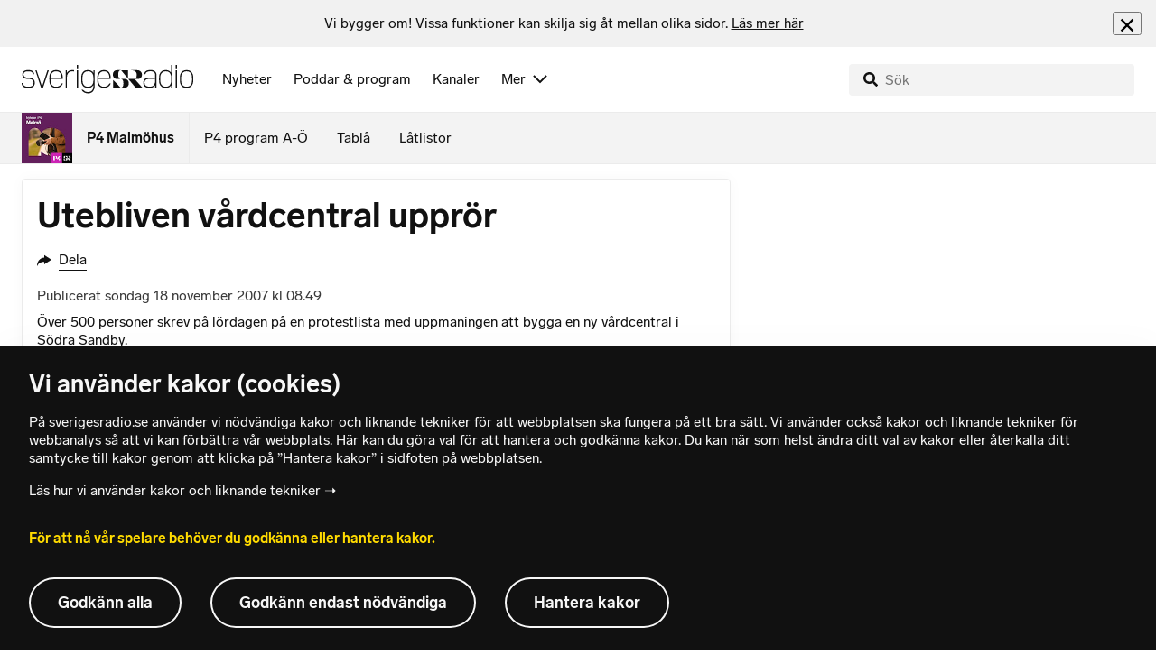

--- FILE ---
content_type: text/html; charset=utf-8
request_url: https://www.sverigesradio.se/artikel/1723729
body_size: 5620
content:
<!DOCTYPE html>
<html lang="sv">
<head>
    <meta http-equiv="Content-Type" content="text/html; charset=utf-8" />
    <link rel="preconnect" href="https://static-cdn.sr.se" />
    <link rel="preconnect" href="https://trafficgateway.research-int.se" />
    <link rel="dns-prefetch" href="https://analytics.codigo.se">

    
<script>(function(w,d,s,l,i){w[l]=w[l]||[];w[l].push({'gtm.start':
new Date().getTime(),event:'gtm.js'});var f=d.getElementsByTagName(s)[0],
j=d.createElement(s),dl=l!='dataLayer'?'&l='+l:'';j.async=true;j.src=
'https://www.googletagmanager.com/gtm.js?id='+i+dl;f.parentNode.insertBefore(j,f);
})(window,document,'script','dataLayer','GTM-PJKWVKG');</script>
<script type="application/json" id="ga-metadata">
    {"articleTextLength":"503","hasRelatedArticles":"false","hasPriorityGroup":"false"}
</script>

<script type="application/json" id="gtm-metadata">
    {"channelId":"207","channelName":"P4 Malmöhus","programId":"96","programName":"P4 Malmöhus","pageTitle":"Utebliven vårdcentral upprör - P4 Malmöhus","pageId":"1723729","pageType":"artikel"}
</script>


            <meta name="author" content="Sveriges Radio" />
        <meta name="description" content="&#xD6;ver 500 personer skrev p&#xE5; l&#xF6;rdagen p&#xE5; en protestlista med uppmaningen att bygga en ny v&#xE5;rdcentral i S&#xF6;dra Sandby." />
        <meta name="keywords" content="lokalt, nyheter, aktualiteter, sport, kultur, sk&#xE5;ne, malm&#xF6;, lund, helsingborg, landskrona, ystad, lyssna" />
        <meta name="viewport" content="width=device-width, initial-scale=1.0" />
        <meta name="format-detection" content="telephone=no" />
        <meta name="twitter:site" content="@sverigesradio" />
        <meta name="twitter:title" content="Utebliven v&#xE5;rdcentral uppr&#xF6;r - P4 Malm&#xF6;hus" />
        <meta name="twitter:description" content="&#xD6;ver 500 personer skrev p&#xE5; l&#xF6;rdagen p&#xE5; en protestlista med uppmaningen att bygga en ny v&#xE5;rdcentral i S&#xF6;dra Sandby." />
        <meta name="twitter:image" content="https://static-cdn.sr.se/images/96/90f33f2b-1041-44e2-abc6-89e9afcfb958.jpg" />
        <meta name="twitter:card" content="summary" />
        <meta name="facebook-domain-verification" content="f9so5lv5qi8fu162tp9h2zgndy3uz3" />
        <meta name="apple-itunes-app" content="app-id=300548244" />

            <meta property="og:url" content="https://www.sverigesradio.se/artikel/1723729" />
        <meta property="og:title" content="Utebliven v&#xE5;rdcentral uppr&#xF6;r - P4 Malm&#xF6;hus" />
        <meta property="og:description" content="&#xD6;ver 500 personer skrev p&#xE5; l&#xF6;rdagen p&#xE5; en protestlista med uppmaningen att bygga en ny v&#xE5;rdcentral i S&#xF6;dra Sandby." />
        <meta property="og:image" content="https://static-cdn.sr.se/images/96/90f33f2b-1041-44e2-abc6-89e9afcfb958.jpg" />
        <meta property="og:type" content="website" />

        <link rel="canonical" href="https://www.sverigesradio.se/artikel/1723729" />

    
    <style type="text/css">
    @font-face {
      font-family: SR Lab;
      font-weight: 400;
        src: url("/dist/fonts/SRLab-Regular.woff2") format('woff2');
      font-display: swap;
    }

    @font-face {
      font-family: SR Lab;
      font-weight: 500;
        src: url("/dist/fonts/SRLab-Medium.woff2") format('woff2');
      font-display: swap;
    }

    @font-face {
      font-family: SR Lab;
      font-weight: 600;
        src: url("/dist/fonts/SRLab-SemiBold.woff2") format('woff2');
      font-display: swap;
    }

    .sr-lab {
      --font-h1: normal 600 1.25rem/1.625rem SR Lab;
      --font-h2: normal 400 1.25rem/1.625rem SR Lab;
      --font-h3: normal 600 1rem/1.375rem SR Lab;
      --font-h4: normal 400 1rem/1.375rem SR Lab;
      --font-h5: normal 600 0.875rem/1.125rem SR Lab;
      --font-body: normal 400 0.875rem/1.125rem SR Lab;
      --font-caption: normal 400 0.75rem/1rem SR Lab;
      --font-overline1: normal 500 0.75rem/1rem SR Lab;
      --font-overline2: normal 500 0.625rem/0.875rem SR Lab;
    }

</style>


    
    <link rel="stylesheet" href="/dist/site-56fc5cc0.css">

    
    <script src="/dist/lazysizes-3907adf1.js" async></script>

    
    <link rel="image_src" type="image/jpeg" href="https://static-cdn.sr.se/images/96/90f33f2b-1041-44e2-abc6-89e9afcfb958.jpg" />
    <link rel="apple-touch-icon" href="/dist/images/apple-touch-icon-default.png" sizes="144x144" />
    <link rel="alternate" type="application/rss+xml" href="https://api.sr.se/api/rss/pod/3781" title="P4 Malm&#xF6;hus" />

    
    
<link rel="apple-touch-icon" sizes="180x180" href="/dist/apple-touch-icon.png">
<link rel="icon" type="image/png" sizes="32x32" href="/dist/favicon-32x32.png">
<link rel="icon" type="image/png" sizes="16x16" href="/dist/favicon-16x16.png">
<link rel="mask-icon" href="/dist/safari-pinned-tab.svg" color="#5bbad5">
<meta name="msapplication-TileColor" content="#da532c">
<meta name="theme-color" content="#ffffff">


    
<script type="application/ld+json">
    {"@context":"http://schema.org","@type":"NewsArticle","headline":"Utebliven vårdcentral upprör","author":{"@type":"Organization","name":"Sveriges Radio"},"publisher":{"@type":"Organization","name":"Sveriges Radio","logo":{"@type":"ImageObject","url":"https://www.sverigesradio.se/dist/images/sverigesradio_structured_data_logo.png"}},"datePublished":"2007-11-18 07:49:00Z","mainEntityOfPage":{"@type":"WebPage","url":"https://www.sverigesradio.se/artikel/1723729"}}
</script>

    <link rel="manifest" href="/site.webmanifest">
    <title>Utebliven v&#xE5;rdcentral uppr&#xF6;r - P4 Malm&#xF6;hus | Sveriges Radio</title>
</head>
<body id="p4" class="th-p4 th-p4-room undersida t8 unitid-96" data-unitid="96" data-version="18.0.1597">
    <script>document.body.className += ' js-on';
window.jsInitTimestamp = new Date();</script>
    



<div data-require="modules/remove-element" class="no-javascript print--no">
    <div class="sr-page__wrapper">
        <div class="gutter">
            <span>Du måste aktivera javascript för att sverigesradio.se ska fungera korrekt och för att kunna lyssna på ljud. Har du problem med vår sajt så finns hjälp på <a href="https://teknisk-support.sverigesradio.se/" class="support-link">https://teknisk-support.sverigesradio.se/</a></span>
        </div>
    </div>
</div>

<div class="navigate-to">
    <a href="#main-content" tabindex="1">Gå direkt till innehållet</a>
</div>
<div class="navigate-to">
    <a href="#player" tabindex="1">Gå direkt till spelaren</a>
</div>


<div data-require="modules/modal-helper">
    

    <div data-vue-component="app-banner"></div>
    <div data-vue-component="maintenance-banner"></div>

    <div class="global-fixed-height--main-menu">
            <div data-vue-component="main-menu"></div>
    </div>

    <div id="page-wrapper" class="sr-page__wrapper" data-spa-role="wrapper">
        <div class="global-fixed-height--compact-menu" id="secondary-menu">
    <div data-vue-component="compact-secondary-menu" data-json="{&quot;title&quot;:&quot;P4 Malm&#xF6;hus&quot;,&quot;titleUrl&quot;:&quot;/nyheter/p4-malmohus&quot;,&quot;imageUrl&quot;:&quot;https://static-cdn.sr.se/images/96/1ac5004e-02d2-4059-9a0f-767ab98e9804.jpg?preset=100x100&quot;,&quot;links&quot;:[{&quot;title&quot;:&quot;P4 program A-&#xD6;&quot;,&quot;url&quot;:&quot;/kanalprogramlista.aspx?programid=207&quot;},{&quot;title&quot;:&quot;Tabl&#xE5;&quot;,&quot;url&quot;:&quot;/kanaler/tabla/p4-malmohus&quot;},{&quot;title&quot;:&quot;L&#xE5;tlistor&quot;,&quot;url&quot;:&quot;/latlista.aspx?programid=207&quot;}]}"></div>
</div>


        <div id="main-content" class="sr-page__content">
            
<main class="sr-page__columns two-col container">


        <div class="container--gutter">
            
    

        </div>


    <div class="two-col__inner">


        <div class="two-col__main">
            
    <div class="main">
        <div tabindex="-1" class="article-and-flow">
    <article  class="article-details ltr" lang="sv" dir="ltr">
    
    <div class="article-details__inner">
        <header class="article-details__header">
            <div class="article-details__header-primary">
                    <div class="article-details__heading">
                        <div class="audio-heading">
    <div class="audio-heading__title">
        <h1 class="heading" >Utebliven v&#xE5;rdcentral uppr&#xF6;r</h1>

        <div class="start-from-metadata hidden heading h6" data-require="modules/show-if-starttime">Lyssna fr&#xE5;n tidpunkt: <span id="starttime-metadata"></span></div>


            <div class="audio-heading__meta">
                    <div class="audio-heading__meta-item audio-heading__meta-item--space">
                        <ul class="details-button-list details-button-list--horizontal ">
        <li class="details-button-list__button"><button class="details-button"
        data-require="modules/share-button"
        data-form-url="/share/article/1723729"
        data-stat-metadata-id="metadata-id-172280889">
    <span class="details-button__icon"><svg focusable="false" class="svg-sprite-icon  ">
    <use xlink:href="/dist/svg-sprite-1c5d11a46c7fcd88abaf.svg#sprite-share" />
</svg>
</span>
    <span class="details-button__title">
        Dela
    </span>
</button>
</li>
</ul>

                    </div>
            </div>
    </div>
</div>

                    </div>
                <div class="article-details__meta">
                    
<div class="publication-metadata">
    <time datetime="2007-11-18 08:49:00Z" class="publication-metadata__item">
        Publicerat s&#xF6;ndag 18 november 2007 kl 08.49
    </time>
</div>

                </div>
                    <div class="article-details__preamble">
                        <div class="publication-preamble text-editor-content" ><P>Över 500 personer skrev på lördagen på en protestlista med uppmaningen att bygga en ny vårdcentral i Södra Sandby. </P></div>
                    </div>
            </div>
        </header>
        <div data-require="modules/scroll-tracking" data-action="visar[läst_artikel]" data-module-type="artikel">
                <div class="article-details__section">
                    <div class="publication-text text-editor-content" ><P>Regionpolitikerna hade bestämt att en ny vårdcentral skulle byggas, men ändrade sig plötsligt då de ansåg att det blev för dyrt.</P><P>Många har reagerat över detta och på lördagen samlades namn in under två timmar. Listan, som man fortfarande kan skriva på, ska lämnas över till politikerna i regionen nästa vecka.</P><P>Den vårdcentral som finns i Södra Sandby idag har allvarliga arbetsmiljöbrister.</P></div>
                </div>
        </div>
        <div>
        </div>

        <div id="audio-playlist" data-playlist="{&quot;audios&quot;:[]}" class="hidden"></div>

        <span data-require="modules/page-view-tracker" data-unit-id="96" data-publication-id="1723729"></span>

    </div>

    <footer class="article-details__footer">
            <div class="article-details__section article-details__section--no-padding article-details__section--no-margin print--no">
                <div class="disclaimer-box">
    <div class="disclaimer-box__inner">
        <div class="disclaimer-box__text">
            <span class="text__block" >Grunden i v&#229;r journalistik &#228;r trov&#228;rdighet och opartiskhet. Sveriges Radio &#228;r oberoende i f&#246;rh&#229;llande till politiska, religi&#246;sa, ekonomiska, offentliga och privata s&#228;rintressen.</span>
        </div>

            <a class="disclaimer-box__link" href="/artikel/6709370">L&#xE4;s g&#xE4;rna mer om hur vi bedriver v&#xE5;rt arbete.</a>
    </div>
</div>

            </div>
    </footer>

</article>

    <div id="metadata-id-172280889"
     class="hidden"
      data-stat-channel-name="P4 Malm&#246;hus" data-stat-channel-id="207" data-stat-program-name="P4 Malm&#246;hus" data-stat-program-id="96" data-stat-episode-id="1723729" data-stat-episode-name="Utebliven v&#229;rdcentral uppr&#246;r"></div>

</div>
<aside class="article-and-flow__flow container--gutter" >
    <div data-require="modules/ajaxloader" data-content-url="/backend-for-frontend/articleflow?unitid=96&amp;page=1&amp;artikel=1723729" data-spa-role="ajax-flow-loader" class="print--no" data-nosnippet="true">
        <div class="ajax-target"></div>
    </div>
</aside>

    </div>

        </div>

            <aside class="two-col__aside two-col__aside--bottom nocontent container--gutter">
                
    <div data-require="modules/ajaxloader" data-content-url="/ajax/aside?unitid=96">
    <div class="ajax-target"></div>
</div>


            </aside>
    </div>

        <section class="sr-page__bottom nocontent print--no">
            
    
<div class="container--gutter"></div>
<div id="unit-footer" class="program-footer has-contact-info" dir="ltr">
    <div class="program-footer__image-wrapper">
    <div class="image image--default ">
        <img src="data:," data-src="https://static-cdn.sr.se/images/96/90f33f2b-1041-44e2-abc6-89e9afcfb958.jpg?preset=768x432" class="program-footer__image lazyload"  alt="Programbild f&#246;r P4 Malm&#246;hus - kanalfl&#246;de" />
    </div>
    <noscript data-nosnippet="true"> 
        <img src="https://static-cdn.sr.se/images/96/90f33f2b-1041-44e2-abc6-89e9afcfb958.jpg?preset=768x432" class="noscript program-footer__image" alt/>
    </noscript>
</div>

    <div class="program-footer__info th-bg-color-dark">
        <div class="program-footer__heading"><h2 class="heading h1" >Om P4 Malm&#xF6;hus</h2></div>
        <p class="teaser-text teaser-text--inverted" >P4 Malm&#xF6;hus &#xE4;r p&#xE5; plats d&#xE4;r det h&#xE4;nder f&#xF6;r att ge dig lokala nyheter, v&#xE4;der, trafik, sport och v&#xE4;lk&#xE4;nd musik. Lyssna direkt.</p>
            <div class="program-footer__broadcast-info">
                <div class="program-footer__broadcast-icon"><svg focusable="false" class="svg-sprite-icon  ">
    <use xlink:href="/dist/svg-sprite-1c5d11a46c7fcd88abaf.svg#sprite-clock" />
</svg>
</div>
                <p class="paragraph paragraph--inverted" >Helsingborg 103,2 MHz &#x25CF; H&#xF6;rby 89,5 MHz &#x25CF; Malm&#xF6; 102,0 MHz &#x25CF; Trelleborg 103,7 MHz &#x25CF; Ystad 103,0 MHz</p>
            </div>
    </div>

        <div class="program-footer__links">
            <div class="program-footer__link-item">
<h3 class="header-label header-label--bold" >E-post</h3>
<ul class="button-list">
        <li class="button-list__item">
            <a  href="mailto:p4malmohus@sverigesradio.se" class="sr-btn sr-btn--icon sr-btn--svg sr-btn--text-ellipsis" ><span class="sr-btn__icon-container sr-btn__icon-container--svg" ><svg focusable="false" class="svg-sprite-icon  ">
    <use xlink:href="/dist/svg-sprite-1c5d11a46c7fcd88abaf.svg#sprite-email" />
</svg>
</span><span class="sr-btn__label" >p4malmohus@sverigesradio.se</span></a>

        </li>
</ul></div>
            <div class="program-footer__link-item">
<h3 class="header-label header-label--bold" >F&#xF6;lj via</h3>
<ul class="button-list">
        <li class="button-list__item">
            <a  title="F&#246;lj P4 Malm&#246;hus p&#229; Facebook" href="https://www.facebook.com/pages/Sveriges-Radio-P4-Radio-Malm%C3%B6hus/184974592076" data-stat-action="f&#246;lj_program[facebook]" class="sr-btn sr-btn--icon sr-btn--svg" ><span class="sr-btn__icon-container sr-btn__icon-container--svg" ><svg focusable="false" class="svg-sprite-icon  ">
    <use xlink:href="/dist/svg-sprite-1c5d11a46c7fcd88abaf.svg#sprite-facebook" />
</svg>
</span><span class="sr-btn__label" >Facebook</span></a>

        </li>
        <li class="button-list__item">
            <a  title="F&#246;lj P4 Malm&#246;hus p&#229; Instagram" href="https://instagram.com/p4malmohus" data-stat-action="f&#246;lj_program[instagram]" class="sr-btn sr-btn--icon sr-btn--svg" ><span class="sr-btn__icon-container sr-btn__icon-container--svg" ><svg focusable="false" class="svg-sprite-icon  ">
    <use xlink:href="/dist/svg-sprite-1c5d11a46c7fcd88abaf.svg#sprite-instagram" />
</svg>
</span><span class="sr-btn__label" >Instagram</span></a>

        </li>
</ul></div>
                <div class="program-footer__link-item">
                    
<h3 class="header-label header-label--bold" >Prenumerera</h3>
<ul class="button-list">
        <li class="button-list__item">
            <a  href="//api.sr.se/api/rss/pod/3781" target="_blank" rel="noopener" data-stat-action="f&#246;lj_program[poddradio_xml]" class="sr-btn sr-btn--icon sr-btn--svg" ><span class="sr-btn__icon-container sr-btn__icon-container--svg" ><svg focusable="false" class="svg-sprite-icon  ">
    <use xlink:href="/dist/svg-sprite-1c5d11a46c7fcd88abaf.svg#sprite-podcast" />
</svg>
</span><span class="sr-btn__label" >Poddradio(xml)</span></a>

        </li>
        <li class="button-list__item">
            <a  href="//api.sr.se/api/rss/program/96" target="_blank" rel="noopener" data-stat-action="f&#246;lj_program[rss]" class="sr-btn sr-btn--icon sr-btn--svg" ><span class="sr-btn__icon-container sr-btn__icon-container--svg" ><svg focusable="false" class="svg-sprite-icon  ">
    <use xlink:href="/dist/svg-sprite-1c5d11a46c7fcd88abaf.svg#sprite-rss" />
</svg>
</span><span class="sr-btn__label" >RSS(text)</span></a>

        </li>
</ul>
                </div>
        </div>
</div>


        </section>
</main>

        </div>
        <div class="print--no">
<div class="container">
    <div class="support-info">
        <div class="support-info__icon"><svg focusable="false" class="svg-sprite-icon  ">
    <use xlink:href="/dist/svg-sprite-1c5d11a46c7fcd88abaf.svg#sprite-support" />
</svg>
</div>
        <div class="support-info__text-wrapper">
            <span class="support-info-header" >Har du fr&#xE5;gor eller f&#xF6;rslag g&#xE4;llande v&#xE5;ra digitala tj&#xE4;nster?</span>
            <p class="paragraph" >Kontakta g&#xE4;rna Sveriges Radios forum f&#xF6;r teknisk support d&#xE4;r vi besvarar dina fr&#xE5;gor vardagar kl. 9-17.</p>
        </div>
        <div class="support-info__link"><a class="external-link-with-icon" href="https://teknisk-support.sverigesradio.se/">
    Bes&#xF6;k v&#xE5;rt forum f&#xF6;r teknisk support<span class="external-link-with-icon__icon"><svg focusable="false" class="svg-sprite-icon  ">
    <use xlink:href="/dist/svg-sprite-1c5d11a46c7fcd88abaf.svg#sprite-external" />
</svg>
</span>
</a>

</div>
    </div>
</div>
            
<footer class="global-footer nocontent">
    <div class="global-footer__logo-wrapper">
        <a href="/" class="global-footer__logo">
            <span class="offscreen">Till startsidan</span>
            <svg focusable="false" class="svg-sprite-icon  ">
    <use xlink:href="/dist/svg-sprite-1c5d11a46c7fcd88abaf.svg#sprite-sverigesradio" />
</svg>

        </a>
    </div>
    <div class="global-footer__back-to-top">
        <a href="#topp" class="back-to-top" role="button" data-require="modules/scroll-to-top">
            Tillbaka till toppen
        </a>
    </div>
    <span data-vue-component="footer-links" data-json="{&quot;aboutCompanyUrl&quot;:&quot;/default.aspx?programid=3113&quot;,&quot;pressUrl&quot;:&quot;/press&quot;,&quot;jobsUrl&quot;:&quot;https://karriar.sverigesradio.se/&quot;,&quot;frequenciesUrl&quot;:&quot;https://www.teracom.se/privat/radio/&quot;,&quot;contactUrl&quot;:&quot;/artikel/8912268&quot;,&quot;supportUrl&quot;:&quot;https://teknisk-support.sverigesradio.se/&quot;,&quot;faqUrl&quot;:&quot;https://vanliga-fragor-svar.sverigesradio.se/&quot;,&quot;cookiesUrl&quot;:&quot;/artikel/sa-anvander-sveriges-radio-kakor&quot;,&quot;gdprUrl&quot;:&quot;/artikel/6956074&quot;,&quot;aboutSiteUrl&quot;:&quot;/artikel/5885532&quot;,&quot;blogUrl&quot;:&quot;/sverigesradiobloggen&quot;}"></span>
    <div class="global-footer__legal-info">
        <div class="global-footer__legal-info__primary-content">

            <p class="global-footer__copyright copyright">Copyright Sveriges Radio 2026</p>

                <span class="global-footer__legal-info__separator"></span>
                <p class="global-footer__editor editor">Ansvarig utgivare: Carolina K&#xE4;llest&#xE5;l</p>
        </div>

        <p>
            Besöksadress (sthlm) för Sveriges Radio AB - Oxenstiernsgatan 20 - 10510 Stockholm - växel:
            <a class="global-footer__link global-footer__link--thin" href="tel:+4687845000">
                08-784 50 00
            </a>
        </p>

        <a href="/artikel/kontakta-p4" class="global-footer__link global-footer__link--thin">
            Fler besöksadresser
        </a>
    </div>
</footer>

        </div>

        <div class="offscreen" data-require="modules/sifo" data-orvesto-channel-name="p4-malmohus" aria-hidden="true"></div>


        
<div class="hidden" id="backend-data" data-json="{}"></div>


        <div id="cookie-popover" class="cookie-popover-wrapper">
            <div data-vue-component="cookie-popover"></div>
        </div>
    </div>

    <script src="/dist/vendors-26bd933b.js" async></script><script src="/dist/site-e4db81d4.js" async></script>
</div>

<div id="player-container" class="print--no player-container">
    <div data-vue-component="site-app"></div>
</div>

    
<!-- Page generated ok -->
<span class="page-render-timestamp hidden" data-timestamp="2026-01-19 06:52:59"></span>

    
<input type="hidden" id="api-url" value="//api.sr.se/" />
<input type="hidden" id="statistics-event-api-url" value="//statistics-event-api-fe.sr.se/" />
<input type="hidden" id="embed-url" value="https://embed.sr.se/" />
<input type="hidden" id="is-hls-enabled" value="true" />
<input type="hidden" id="version" value="18.0.1597" />
<input type="hidden" id="frontend-logging-enabled" value="true" />
<input type="hidden" id="google-tag-manager-id" value="GTM-PJKWVKG" />
<input type="hidden" id="google-tag-manager-enabled" value="true" />
<input type="hidden" id="google-ads-tag-id" value="AW-663592422" />
<input type="hidden" id="google-ads-tag-enabled" value="true" />

<input type="hidden" id="svg-sprite-name" value="/dist/svg-sprite-1c5d11a46c7fcd88abaf.svg" />

</body>
</html>


--- FILE ---
content_type: text/html; charset=utf-8
request_url: https://www.sverigesradio.se/backend-for-frontend/articleflow?unitid=96&page=1&artikel=1723729
body_size: 3480
content:

    <ul class="puff-flow puff-flow--in-article" data-spa-role="flow">
        <li class="puff-flow__header ltr">
<header class="section-header-component">
    <h3 class="heading h3" >Mer fr&#xE5;n P4 Malm&#xF6;hus</h3>
    
</header>
</li>
        
    <li class="puff-flow__item" data-spa-role="item" data-spa-item-id="9136688"><article  data-require="modules/clickable-content" class="ltr puff-small puff-small--haslink" lang="sv" dir="ltr">
    <div class="puff-small__header">
        <div class="audio-heading">
        <div class="audio-heading__play">
            
<button class="audio-button"
        data-require="modules/play-on-click"
        data-audio-type="publication"
        data-audio-id="9136688"
        data-start-time="0"
        aria-label="Lyssna p&#xE5; Skolanst&#xE4;lld inf&#xF6;r r&#xE4;tta &#x2013; misst&#xE4;nks f&#xF6;r v&#xE5;ldt&#xE4;kt mot barn"
         data-publication-id="9136688">
    
<span class="play-icon ">
    <svg focusable="false" class="play-icon__svg" viewBox="0 0 60 60">
        <g class="play-icon__circle play-icon--background">
            <use xlink:href="/dist/svg-sprite-1c5d11a46c7fcd88abaf.svg#sprite-circle" />
        </g>
        <g class="play-icon__play-symbol play-icon--foreground">
            <use xlink:href="/dist/svg-sprite-1c5d11a46c7fcd88abaf.svg#sprite-play" />
        </g>
        <g class="play-icon__pause-symbol play-icon--foreground">
            <use xlink:href="/dist/svg-sprite-1c5d11a46c7fcd88abaf.svg#sprite-pause" />
        </g>
    </svg>
</span>

</button>

        </div>
    <div class="audio-heading__title">
        <h4 class="heading heading-link h4" ><a  href="/artikel/rattegang-mot-skolanstalld-i-staffanstorp-for-sexbrott" data-clickable-content="link" class="heading" >Skolanst&#xE4;lld inf&#xF6;r r&#xE4;tta &#x2013; misst&#xE4;nks f&#xF6;r v&#xE5;ldt&#xE4;kt mot barn</a></h4>

        

            <div class="audio-heading__meta">
                    <div class="audio-heading__meta-item">
                        
<abbr title="1:36 minuter">1:36 min</abbr>


                    </div>
            </div>
    </div>
</div>

    </div>
    <div class="puff-small__image">
        

<div class="image image--default">
    <picture>
            <img src="data:," data-src="https://static-cdn.sr.se/images/96/82bfb1d8-1f8c-4be6-9a2f-02fcd5a0e605.jpg?preset=256x144" class=" lazyload"  alt="Bild p&#229; Lunds tingsr&#228;tt med fokus p&#229; byggnadens fasad i r&#246;dbrunt material. Texten &#39;LUNDS TINGSR&#196;TT&#39; syns tydligt p&#229; en skylt, och byggnaden har en modern arkitektur med rundade h&#246;rn."/>
    </picture>
</div>
<noscript data-nosnippet="true">
    <img src="https://static-cdn.sr.se/images/96/82bfb1d8-1f8c-4be6-9a2f-02fcd5a0e605.jpg?preset=256x144" class="noscript " alt/>
</noscript>

    </div>
</article>
</li>
    <li class="puff-flow__item" data-spa-role="item" data-spa-item-id="9136032"><article  data-require="modules/clickable-content" class="ltr puff-small puff-small--haslink" lang="sv" dir="ltr">
    <div class="puff-small__header">
        <div class="audio-heading">
        <div class="audio-heading__play">
            
<button class="audio-button"
        data-require="modules/play-on-click"
        data-audio-type="publication"
        data-audio-id="9136032"
        data-start-time="0"
        aria-label="Lyssna p&#xE5; V&#xE5;r p&#xE5; rekordtid &#x2013; tulpanrobot s&#xE4;tter&#xA0;200 l&#xF6;kar per minut"
         data-publication-id="9136032">
    
<span class="play-icon ">
    <svg focusable="false" class="play-icon__svg" viewBox="0 0 60 60">
        <g class="play-icon__circle play-icon--background">
            <use xlink:href="/dist/svg-sprite-1c5d11a46c7fcd88abaf.svg#sprite-circle" />
        </g>
        <g class="play-icon__play-symbol play-icon--foreground">
            <use xlink:href="/dist/svg-sprite-1c5d11a46c7fcd88abaf.svg#sprite-play" />
        </g>
        <g class="play-icon__pause-symbol play-icon--foreground">
            <use xlink:href="/dist/svg-sprite-1c5d11a46c7fcd88abaf.svg#sprite-pause" />
        </g>
    </svg>
</span>

</button>

        </div>
    <div class="audio-heading__title">
        <h4 class="heading heading-link h4" ><a  href="/artikel/var-pa-rekordtid-tulpanrobot-satter-200-lokar-per-minut" data-clickable-content="link" class="heading" >V&#xE5;r p&#xE5; rekordtid &#x2013; tulpanrobot s&#xE4;tter&#xA0;200 l&#xF6;kar per minut</a></h4>

        

            <div class="audio-heading__meta">
                    <div class="audio-heading__meta-item">
                        
<abbr title="1:01 minuter">1:01 min</abbr>


                    </div>
            </div>
    </div>
</div>

    </div>
    <div class="puff-small__image">
        

<div class="image image--default">
    <picture>
            <img src="data:," data-src="https://static-cdn.sr.se/images/96/7a0bf4fd-517f-42fe-b5bf-a4f341512965.jpg?preset=256x144" class=" lazyload"  alt="Ett stort v&#228;xthus fyllt med gr&#246;na tulpaner som ska till att sl&#229; ut med ljuslila blommor. Taket &#228;r t&#228;ckt av lampor som ger belysning f&#246;r v&#228;xtligheten."/>
    </picture>
</div>
<noscript data-nosnippet="true">
    <img src="https://static-cdn.sr.se/images/96/7a0bf4fd-517f-42fe-b5bf-a4f341512965.jpg?preset=256x144" class="noscript " alt/>
</noscript>

    </div>
</article>
</li>
    <li class="puff-flow__item" data-spa-role="item" data-spa-item-id="9137564"><article  data-require="modules/clickable-content" class="ltr puff-small puff-small--haslink" lang="sv" dir="ltr">
    <div class="puff-small__header">
        <div class="audio-heading">
        <div class="audio-heading__play">
            
<button class="audio-button"
        data-require="modules/play-on-click"
        data-audio-type="publication"
        data-audio-id="9137564"
        data-start-time="0"
        aria-label="Lyssna p&#xE5; Vildsvinsrester hittade p&#xE5; parkering &#x2013; polisen misst&#xE4;nker jaktbrott"
         data-publication-id="9137564">
    
<span class="play-icon ">
    <svg focusable="false" class="play-icon__svg" viewBox="0 0 60 60">
        <g class="play-icon__circle play-icon--background">
            <use xlink:href="/dist/svg-sprite-1c5d11a46c7fcd88abaf.svg#sprite-circle" />
        </g>
        <g class="play-icon__play-symbol play-icon--foreground">
            <use xlink:href="/dist/svg-sprite-1c5d11a46c7fcd88abaf.svg#sprite-play" />
        </g>
        <g class="play-icon__pause-symbol play-icon--foreground">
            <use xlink:href="/dist/svg-sprite-1c5d11a46c7fcd88abaf.svg#sprite-pause" />
        </g>
    </svg>
</span>

</button>

        </div>
    <div class="audio-heading__title">
        <h4 class="heading heading-link h4" ><a  href="/artikel/vildsvinsrester-hittade-pa-parkering-polisen-misstanker-jaktbrott" data-clickable-content="link" class="heading" >Vildsvinsrester hittade p&#xE5; parkering &#x2013; polisen misst&#xE4;nker jaktbrott</a></h4>

        

            <div class="audio-heading__meta">
                    <div class="audio-heading__meta-item">
                        
<abbr title="0:34 minuter">0:34 min</abbr>


                    </div>
            </div>
    </div>
</div>

    </div>
    <div class="puff-small__image">
        

<div class="image image--default">
    <picture>
            <img src="data:," data-src="https://static-cdn.sr.se/images/96/d797a333-4b88-406b-bc45-21cd58a23943.jpg?preset=256x144" class=" lazyload"  alt="Ett vildsvin springer genom h&#246;gt gr&#228;s p&#229; en &#228;ng n&#228;ra Frankfurt, Tyskland. Djuret r&#246;r sig snabbt och gr&#228;set &#228;r frodigt gr&#246;nt, vilket skapar en kontrast mot vildsvinets m&#246;rka p&#228;ls."/>
    </picture>
</div>
<noscript data-nosnippet="true">
    <img src="https://static-cdn.sr.se/images/96/d797a333-4b88-406b-bc45-21cd58a23943.jpg?preset=256x144" class="noscript " alt/>
</noscript>

    </div>
</article>
</li>
    <li class="puff-flow__item" data-spa-role="item" data-spa-item-id="9135159"><article  data-require="modules/clickable-content" class="ltr puff-small puff-small--haslink" lang="sv" dir="ltr">
    <div class="puff-small__header">
        <div class="audio-heading">
        <div class="audio-heading__play">
            
<button class="audio-button"
        data-require="modules/play-on-click"
        data-audio-type="publication"
        data-audio-id="9135159"
        data-start-time="0"
        aria-label="Lyssna p&#xE5; Prisbel&#xF6;nta kocken: S&#xE5; g&#xF6;r du den klassiska &#x201D;skols&#xE5;sen&#x201D;"
         data-publication-id="9135159">
    
<span class="play-icon ">
    <svg focusable="false" class="play-icon__svg" viewBox="0 0 60 60">
        <g class="play-icon__circle play-icon--background">
            <use xlink:href="/dist/svg-sprite-1c5d11a46c7fcd88abaf.svg#sprite-circle" />
        </g>
        <g class="play-icon__play-symbol play-icon--foreground">
            <use xlink:href="/dist/svg-sprite-1c5d11a46c7fcd88abaf.svg#sprite-play" />
        </g>
        <g class="play-icon__pause-symbol play-icon--foreground">
            <use xlink:href="/dist/svg-sprite-1c5d11a46c7fcd88abaf.svg#sprite-pause" />
        </g>
    </svg>
</span>

</button>

        </div>
    <div class="audio-heading__title">
        <h4 class="heading heading-link h4" ><a  href="/artikel/prisbelont-kock-avslojar-receptet-pa-den-alskade-skolsasen" data-clickable-content="link" class="heading" >Prisbel&#xF6;nta kocken: S&#xE5; g&#xF6;r du den klassiska &#x201D;skols&#xE5;sen&#x201D;</a></h4>

        

            <div class="audio-heading__meta">
                    <div class="audio-heading__meta-item">
                        
<abbr title="0:55 minuter">0:55 min</abbr>


                    </div>
            </div>
    </div>
</div>

    </div>
    <div class="puff-small__image">
        

<div class="image image--default">
    <picture>
            <img src="data:," data-src="https://static-cdn.sr.se/images/96/644f778f-ea31-40a1-8305-370556c4cee1.jpg?preset=256x144" class=" lazyload"  alt="En person i svart kockkl&#228;der h&#229;ller en svart sk&#229;l med en ljus s&#229;s, troligen skols&#229;s, och en sked. "/>
    </picture>
</div>
<noscript data-nosnippet="true">
    <img src="https://static-cdn.sr.se/images/96/644f778f-ea31-40a1-8305-370556c4cee1.jpg?preset=256x144" class="noscript " alt/>
</noscript>

    </div>
</article>
</li>
    <li class="puff-flow__item" data-spa-role="item" data-spa-item-id="9137521"><article  data-require="modules/clickable-content" class="ltr puff-small puff-small--haslink" lang="sv" dir="ltr">
    <div class="puff-small__header">
        <div class="audio-heading">
        <div class="audio-heading__play">
            
<button class="audio-button"
        data-require="modules/play-on-click"
        data-audio-type="publication"
        data-audio-id="9137521"
        data-start-time="0"
        aria-label="Lyssna p&#xE5; Dr&#xF6;mdebut f&#xF6;r 19-&#xE5;ringen fr&#xE5;n Lund: &#x201D;Det var magiskt&#x201D;"
         data-publication-id="9137521">
    
<span class="play-icon ">
    <svg focusable="false" class="play-icon__svg" viewBox="0 0 60 60">
        <g class="play-icon__circle play-icon--background">
            <use xlink:href="/dist/svg-sprite-1c5d11a46c7fcd88abaf.svg#sprite-circle" />
        </g>
        <g class="play-icon__play-symbol play-icon--foreground">
            <use xlink:href="/dist/svg-sprite-1c5d11a46c7fcd88abaf.svg#sprite-play" />
        </g>
        <g class="play-icon__pause-symbol play-icon--foreground">
            <use xlink:href="/dist/svg-sprite-1c5d11a46c7fcd88abaf.svg#sprite-pause" />
        </g>
    </svg>
</span>

</button>

        </div>
    <div class="audio-heading__title">
        <h4 class="heading heading-link h4" ><a  href="/artikel/dromdebut-for-19-aringen-fran-lund-det-var-magiskt" data-clickable-content="link" class="heading" >Dr&#xF6;mdebut f&#xF6;r 19-&#xE5;ringen fr&#xE5;n Lund: &#x201D;Det var magiskt&#x201D;</a></h4>

        

            <div class="audio-heading__meta">
                    <div class="audio-heading__meta-item">
                        
<abbr title="1:19 minuter">1:19 min</abbr>


                    </div>
            </div>
    </div>
</div>

    </div>
    <div class="puff-small__image">
        

<div class="image image--default">
    <picture>
            <img src="data:," data-src="https://static-cdn.sr.se/images/96/e54c734d-d058-40d8-a905-efe15eb974d4.jpg?preset=256x144" class=" lazyload"  alt="En handbollsspelare i gul och bl&#229; matchtr&#246;ja ses p&#229; en plan med suddiga &#229;sk&#229;dare i bakgrunden. Detaljer som nummer 25 och sponsorm&#228;rken &#228;r synliga p&#229; tr&#246;jan."/>
    </picture>
</div>
<noscript data-nosnippet="true">
    <img src="https://static-cdn.sr.se/images/96/e54c734d-d058-40d8-a905-efe15eb974d4.jpg?preset=256x144" class="noscript " alt/>
</noscript>

    </div>
</article>
</li>
    <li class="puff-flow__item" data-spa-role="item" data-spa-item-id="9137482"><article  data-require="modules/clickable-content" class="ltr puff-small puff-small--haslink" lang="sv" dir="ltr">
    <div class="puff-small__header">
        <div class="audio-heading">
        <div class="audio-heading__play">
            
<button class="audio-button"
        data-require="modules/play-on-click"
        data-audio-type="publication"
        data-audio-id="9137482"
        data-start-time="0"
        aria-label="Lyssna p&#xE5; Man till sjukhus efter arbetsplatsolycka i Malm&#xF6;"
         data-publication-id="9137482">
    
<span class="play-icon ">
    <svg focusable="false" class="play-icon__svg" viewBox="0 0 60 60">
        <g class="play-icon__circle play-icon--background">
            <use xlink:href="/dist/svg-sprite-1c5d11a46c7fcd88abaf.svg#sprite-circle" />
        </g>
        <g class="play-icon__play-symbol play-icon--foreground">
            <use xlink:href="/dist/svg-sprite-1c5d11a46c7fcd88abaf.svg#sprite-play" />
        </g>
        <g class="play-icon__pause-symbol play-icon--foreground">
            <use xlink:href="/dist/svg-sprite-1c5d11a46c7fcd88abaf.svg#sprite-pause" />
        </g>
    </svg>
</span>

</button>

        </div>
    <div class="audio-heading__title">
        <h4 class="heading heading-link h4" ><a  href="/artikel/man-till-sjukhus-efter-arbetsplatsolycka-i-malmo" data-clickable-content="link" class="heading" >Man till sjukhus efter arbetsplatsolycka i Malm&#xF6;</a></h4>

        

            <div class="audio-heading__meta">
                    <div class="audio-heading__meta-item">
                        
<abbr title="0:27 minuter">0:27 min</abbr>


                    </div>
            </div>
    </div>
</div>

    </div>
    <div class="puff-small__image">
        

<div class="image image--default">
    <picture>
            <img src="data:," data-src="https://static-cdn.sr.se/images/96/ca55e6ba-5e09-46c7-aaa4-0e25388022c1.jpg?preset=256x144" class=" lazyload"  alt="Ambulans"/>
    </picture>
</div>
<noscript data-nosnippet="true">
    <img src="https://static-cdn.sr.se/images/96/ca55e6ba-5e09-46c7-aaa4-0e25388022c1.jpg?preset=256x144" class="noscript " alt/>
</noscript>

    </div>
</article>
</li>
    <li class="puff-flow__item" data-spa-role="item" data-spa-item-id="9137421"><article  data-require="modules/clickable-content" class="ltr puff-small puff-small--haslink" lang="sv" dir="ltr">
    <div class="puff-small__header">
        <div class="audio-heading">
        <div class="audio-heading__play">
            
<button class="audio-button"
        data-require="modules/play-on-click"
        data-audio-type="publication"
        data-audio-id="9137421"
        data-start-time="0"
        aria-label="Lyssna p&#xE5; Man skadad vid jakt &#x2013; fick hagel i ansiktet"
         data-publication-id="9137421">
    
<span class="play-icon ">
    <svg focusable="false" class="play-icon__svg" viewBox="0 0 60 60">
        <g class="play-icon__circle play-icon--background">
            <use xlink:href="/dist/svg-sprite-1c5d11a46c7fcd88abaf.svg#sprite-circle" />
        </g>
        <g class="play-icon__play-symbol play-icon--foreground">
            <use xlink:href="/dist/svg-sprite-1c5d11a46c7fcd88abaf.svg#sprite-play" />
        </g>
        <g class="play-icon__pause-symbol play-icon--foreground">
            <use xlink:href="/dist/svg-sprite-1c5d11a46c7fcd88abaf.svg#sprite-pause" />
        </g>
    </svg>
</span>

</button>

        </div>
    <div class="audio-heading__title">
        <h4 class="heading heading-link h4" ><a  href="/artikel/man-skadad-vid-jakt-fick-hagel-i-ansiktet" data-clickable-content="link" class="heading" >Man skadad vid jakt &#x2013; fick hagel i ansiktet</a></h4>

        

            <div class="audio-heading__meta">
                    <div class="audio-heading__meta-item">
                        
<abbr title="0:34 minuter">0:34 min</abbr>


                    </div>
            </div>
    </div>
</div>

    </div>
    <div class="puff-small__image">
        

<div class="image image--default">
    <picture>
            <img src="data:," data-src="https://static-cdn.sr.se/images/96/bc2b619c-bd5a-4ac3-84f5-66e9c1dd45ca.jpg?preset=256x144" class=" lazyload"  alt="ambulans"/>
    </picture>
</div>
<noscript data-nosnippet="true">
    <img src="https://static-cdn.sr.se/images/96/bc2b619c-bd5a-4ac3-84f5-66e9c1dd45ca.jpg?preset=256x144" class="noscript " alt/>
</noscript>

    </div>
</article>
</li>
    <li class="puff-flow__item" data-spa-role="item" data-spa-item-id="9135569"><article  data-require="modules/clickable-content" class="ltr puff-small puff-small--haslink" lang="sv" dir="ltr">
    <div class="puff-small__header">
        <div class="audio-heading">
        <div class="audio-heading__play">
            
<button class="audio-button"
        data-require="modules/play-on-click"
        data-audio-type="publication"
        data-audio-id="9135569"
        data-start-time="0"
        aria-label="Lyssna p&#xE5; Lejonattacken kunde kostat Naemi livet &#x2013; s&#xE5; lever hon idag"
         data-publication-id="9135569">
    
<span class="play-icon ">
    <svg focusable="false" class="play-icon__svg" viewBox="0 0 60 60">
        <g class="play-icon__circle play-icon--background">
            <use xlink:href="/dist/svg-sprite-1c5d11a46c7fcd88abaf.svg#sprite-circle" />
        </g>
        <g class="play-icon__play-symbol play-icon--foreground">
            <use xlink:href="/dist/svg-sprite-1c5d11a46c7fcd88abaf.svg#sprite-play" />
        </g>
        <g class="play-icon__pause-symbol play-icon--foreground">
            <use xlink:href="/dist/svg-sprite-1c5d11a46c7fcd88abaf.svg#sprite-pause" />
        </g>
    </svg>
</span>

</button>

        </div>
    <div class="audio-heading__title">
        <h4 class="heading heading-link h4" ><a  href="/artikel/naemis-liv-efter-lejonattacken-pa-safari-i-sydafrika" data-clickable-content="link" class="heading" >Lejonattacken kunde kostat Naemi livet &#x2013; s&#xE5; lever hon idag</a></h4>

        

            <div class="audio-heading__meta">
                    <div class="audio-heading__meta-item">
                        
<abbr title="1:41 minuter">1:41 min</abbr>


                    </div>
            </div>
    </div>
</div>

    </div>
    <div class="puff-small__image">
        

<div class="image image--default">
    <picture>
            <img src="data:," data-src="https://static-cdn.sr.se/images/96/471bc2e7-0b3e-41ed-a212-de57f5ec4a73.jpg?preset=256x144" class=" lazyload"  alt="Naemi Boy st&#229;r p&#229; en balkong med en bakgrund av en tegelv&#228;gg till v&#228;nster och moderna byggnader till h&#246;ger. Himlen &#228;r klarbl&#229; och solen skiner, vilket skapar en varm ljuseffekt."/>
    </picture>
</div>
<noscript data-nosnippet="true">
    <img src="https://static-cdn.sr.se/images/96/471bc2e7-0b3e-41ed-a212-de57f5ec4a73.jpg?preset=256x144" class="noscript " alt/>
</noscript>

    </div>
</article>
</li>
    <li class="puff-flow__item" data-spa-role="item" data-spa-item-id="9136759"><article  data-require="modules/clickable-content" class="ltr puff-small puff-small--haslink" lang="sv" dir="ltr">
    <div class="puff-small__header">
        <div class="audio-heading">
        <div class="audio-heading__play">
            
<button class="audio-button"
        data-require="modules/play-on-click"
        data-audio-type="publication"
        data-audio-id="9136759"
        data-start-time="0"
        aria-label="Lyssna p&#xE5; Amanda Romare om nya boken: Min kille f&#xE5;r ta konsekvenserna"
         data-publication-id="9136759">
    
<span class="play-icon ">
    <svg focusable="false" class="play-icon__svg" viewBox="0 0 60 60">
        <g class="play-icon__circle play-icon--background">
            <use xlink:href="/dist/svg-sprite-1c5d11a46c7fcd88abaf.svg#sprite-circle" />
        </g>
        <g class="play-icon__play-symbol play-icon--foreground">
            <use xlink:href="/dist/svg-sprite-1c5d11a46c7fcd88abaf.svg#sprite-play" />
        </g>
        <g class="play-icon__pause-symbol play-icon--foreground">
            <use xlink:href="/dist/svg-sprite-1c5d11a46c7fcd88abaf.svg#sprite-pause" />
        </g>
    </svg>
</span>

</button>

        </div>
    <div class="audio-heading__title">
        <h4 class="heading heading-link h4" ><a  href="/artikel/amanda-romare-om-nya-boken-min-kille-far-ta-konsekvenserna" data-clickable-content="link" class="heading" >Amanda Romare om nya boken: Min kille f&#xE5;r ta konsekvenserna</a></h4>

        

            <div class="audio-heading__meta">
                    <div class="audio-heading__meta-item">
                        
<abbr title="1:12 minuter">1:12 min</abbr>


                    </div>
            </div>
    </div>
</div>

    </div>
    <div class="puff-small__image">
        

<div class="image image--default">
    <picture>
            <img src="data:," data-src="https://static-cdn.sr.se/images/96/38b1de0e-d3d0-4ff2-a6ce-60b88d6b2251.jpg?preset=256x144" class=" lazyload"  alt="F&#246;rfattaren Amanda Romare sitter i en hemtrevlig milj&#246; med r&#246;da v&#228;ggar, gr&#246;na v&#228;xter och en stol med en filt &#246;ver ryggst&#246;det. "/>
    </picture>
</div>
<noscript data-nosnippet="true">
    <img src="https://static-cdn.sr.se/images/96/38b1de0e-d3d0-4ff2-a6ce-60b88d6b2251.jpg?preset=256x144" class="noscript " alt/>
</noscript>

    </div>
</article>
</li>
    <li class="puff-flow__item" data-spa-role="item" data-spa-item-id="9134753"><article  data-require="modules/clickable-content" class="ltr puff-small puff-small--haslink" lang="sv" dir="ltr">
    <div class="puff-small__header">
        <div class="audio-heading">
        <div class="audio-heading__play">
            
<button class="audio-button"
        data-require="modules/play-on-click"
        data-audio-type="publication"
        data-audio-id="9134753"
        data-start-time="0"
        aria-label="Lyssna p&#xE5; Hemmasittare hj&#xE4;lps tillbaka till skolan &#x2013; med alpackor"
         data-publication-id="9134753">
    
<span class="play-icon ">
    <svg focusable="false" class="play-icon__svg" viewBox="0 0 60 60">
        <g class="play-icon__circle play-icon--background">
            <use xlink:href="/dist/svg-sprite-1c5d11a46c7fcd88abaf.svg#sprite-circle" />
        </g>
        <g class="play-icon__play-symbol play-icon--foreground">
            <use xlink:href="/dist/svg-sprite-1c5d11a46c7fcd88abaf.svg#sprite-play" />
        </g>
        <g class="play-icon__pause-symbol play-icon--foreground">
            <use xlink:href="/dist/svg-sprite-1c5d11a46c7fcd88abaf.svg#sprite-pause" />
        </g>
    </svg>
</span>

</button>

        </div>
    <div class="audio-heading__title">
        <h4 class="heading heading-link h4" ><a  href="/artikel/hemmasittare-hjalps-tillbaka-till-skolan-med-alpackor" data-clickable-content="link" class="heading" >Hemmasittare hj&#xE4;lps tillbaka till skolan &#x2013; med alpackor</a></h4>

        

            <div class="audio-heading__meta">
                    <div class="audio-heading__meta-item">
                        
<abbr title="1:22 minuter">1:22 min</abbr>


                    </div>
            </div>
    </div>
</div>

    </div>
    <div class="puff-small__image">
        

<div class="image image--default">
    <picture>
            <img src="data:," data-src="https://static-cdn.sr.se/images/96/a7c3f89c-832a-4fc0-9e77-33a1f44d7e9f.jpg?preset=256x144" class=" lazyload"  alt="Tv&#229; kvinnor matar en alpacka. De befinner sig i ett stall. B&#229;da kvinnorna ler och verkar trivas med syssels&#228;ttningen"/>
    </picture>
</div>
<noscript data-nosnippet="true">
    <img src="https://static-cdn.sr.se/images/96/a7c3f89c-832a-4fc0-9e77-33a1f44d7e9f.jpg?preset=256x144" class="noscript " alt/>
</noscript>

    </div>
</article>
</li>
    <li class="puff-flow__item" data-spa-role="item" data-spa-item-id="9136141"><article  data-require="modules/clickable-content" class="ltr puff-small puff-small--haslink" lang="sv" dir="ltr">
    <div class="puff-small__header">
        <div class="audio-heading">
        <div class="audio-heading__play">
            
<button class="audio-button"
        data-require="modules/play-on-click"
        data-audio-type="publication"
        data-audio-id="9136141"
        data-start-time="0"
        aria-label="Lyssna p&#xE5; Forskaren om skolvalet: Borde kolla p&#xE5; Finland"
         data-publication-id="9136141">
    
<span class="play-icon ">
    <svg focusable="false" class="play-icon__svg" viewBox="0 0 60 60">
        <g class="play-icon__circle play-icon--background">
            <use xlink:href="/dist/svg-sprite-1c5d11a46c7fcd88abaf.svg#sprite-circle" />
        </g>
        <g class="play-icon__play-symbol play-icon--foreground">
            <use xlink:href="/dist/svg-sprite-1c5d11a46c7fcd88abaf.svg#sprite-play" />
        </g>
        <g class="play-icon__pause-symbol play-icon--foreground">
            <use xlink:href="/dist/svg-sprite-1c5d11a46c7fcd88abaf.svg#sprite-pause" />
        </g>
    </svg>
</span>

</button>

        </div>
    <div class="audio-heading__title">
        <h4 class="heading heading-link h4" ><a  href="/artikel/forskaren-om-skolvalet-borde-kolla-pa-finland" data-clickable-content="link" class="heading" >Forskaren om skolvalet: Borde kolla p&#xE5; Finland</a></h4>

        

            <div class="audio-heading__meta">
                    <div class="audio-heading__meta-item">
                        
<abbr title="1:10 minuter">1:10 min</abbr>


                    </div>
            </div>
    </div>
</div>

    </div>
    <div class="puff-small__image">
        

<div class="image image--default">
    <picture>
            <img src="data:," data-src="https://static-cdn.sr.se/images/96/12719bdc-4b5e-42dd-905f-e9f0583fb7fa.jpg?preset=256x144" class=" lazyload"  alt="En person st&#229;r framf&#246;r en bokhylla i en ljus inomhusmilj&#246;. Bokhyllan inneh&#229;ller f&#228;rgglada b&#246;cker och en skylt. Personen har en bl&#229; skjorta och beige kavaj."/>
    </picture>
</div>
<noscript data-nosnippet="true">
    <img src="https://static-cdn.sr.se/images/96/12719bdc-4b5e-42dd-905f-e9f0583fb7fa.jpg?preset=256x144" class="noscript " alt/>
</noscript>

    </div>
</article>
</li>
    <li class="puff-flow__item" data-spa-role="item" data-spa-item-id="9136975"><article  data-require="modules/clickable-content" class="ltr puff-small puff-small--haslink" lang="sv" dir="ltr">
    <div class="puff-small__header">
        <div class="audio-heading">
        <div class="audio-heading__play">
            
<button class="audio-button"
        data-require="modules/play-on-click"
        data-audio-type="publication"
        data-audio-id="9136975"
        data-start-time="0"
        aria-label="Lyssna p&#xE5; Man d&#xF6;d i&#xA0;frontalkrock utanf&#xF6;r Helsingborg"
         data-publication-id="9136975">
    
<span class="play-icon ">
    <svg focusable="false" class="play-icon__svg" viewBox="0 0 60 60">
        <g class="play-icon__circle play-icon--background">
            <use xlink:href="/dist/svg-sprite-1c5d11a46c7fcd88abaf.svg#sprite-circle" />
        </g>
        <g class="play-icon__play-symbol play-icon--foreground">
            <use xlink:href="/dist/svg-sprite-1c5d11a46c7fcd88abaf.svg#sprite-play" />
        </g>
        <g class="play-icon__pause-symbol play-icon--foreground">
            <use xlink:href="/dist/svg-sprite-1c5d11a46c7fcd88abaf.svg#sprite-pause" />
        </g>
    </svg>
</span>

</button>

        </div>
    <div class="audio-heading__title">
        <h4 class="heading heading-link h4" ><a  href="/artikel/man-allvarligt-skadad-i-frontalkrock-klamdes-fast" data-clickable-content="link" class="heading" >Man d&#xF6;d i&#xA0;frontalkrock utanf&#xF6;r Helsingborg</a></h4>

        

            <div class="audio-heading__meta">
                    <div class="audio-heading__meta-item">
                        
<abbr title="0:16 minuter">0:16 min</abbr>


                    </div>
            </div>
    </div>
</div>

    </div>
    <div class="puff-small__image">
        

<div class="image image--default">
    <picture>
            <img src="data:," data-src="https://static-cdn.sr.se/images/96/4226d174-9d88-44c9-94a8-9dbf443d285f.jpg?preset=256x144" class=" lazyload"  alt="N&#228;rbild p&#229; en olycksskylt med texten &#39;Olycka&#39; framf&#246;r en gul ambulans. Skylten &#228;r r&#246;d och gul med en triangelformad varning. Ambulansen har bl&#229;a och gr&#246;na detaljer i bakgrunden."/>
    </picture>
</div>
<noscript data-nosnippet="true">
    <img src="https://static-cdn.sr.se/images/96/4226d174-9d88-44c9-94a8-9dbf443d285f.jpg?preset=256x144" class="noscript " alt/>
</noscript>

    </div>
</article>
</li>
    <li class="puff-flow__item" data-spa-role="item" data-spa-item-id="9136791"><article  data-require="modules/clickable-content" class="ltr puff-small puff-small--haslink" lang="sv" dir="ltr">
    <div class="puff-small__header">
        <div class="audio-heading">
        <div class="audio-heading__play">
            
<button class="audio-button"
        data-require="modules/play-on-click"
        data-audio-type="publication"
        data-audio-id="9136791"
        data-start-time="0"
        aria-label="Lyssna p&#xE5; Mordd&#xF6;md 20-&#xE5;ring hittad d&#xF6;d i h&#xE4;ktet"
         data-publication-id="9136791">
    
<span class="play-icon ">
    <svg focusable="false" class="play-icon__svg" viewBox="0 0 60 60">
        <g class="play-icon__circle play-icon--background">
            <use xlink:href="/dist/svg-sprite-1c5d11a46c7fcd88abaf.svg#sprite-circle" />
        </g>
        <g class="play-icon__play-symbol play-icon--foreground">
            <use xlink:href="/dist/svg-sprite-1c5d11a46c7fcd88abaf.svg#sprite-play" />
        </g>
        <g class="play-icon__pause-symbol play-icon--foreground">
            <use xlink:href="/dist/svg-sprite-1c5d11a46c7fcd88abaf.svg#sprite-pause" />
        </g>
    </svg>
</span>

</button>

        </div>
    <div class="audio-heading__title">
        <h4 class="heading heading-link h4" ><a  href="/artikel/mordade-80-aring-hittad-dod-i-haktet" data-clickable-content="link" class="heading" >Mordd&#xF6;md 20-&#xE5;ring hittad d&#xF6;d i h&#xE4;ktet</a></h4>

        

            <div class="audio-heading__meta">
                    <div class="audio-heading__meta-item">
                        
<abbr title="0:42 minuter">0:42 min</abbr>


                    </div>
            </div>
    </div>
</div>

    </div>
    <div class="puff-small__image">
        

<div class="image image--default">
    <picture>
            <img src="data:," data-src="https://static-cdn.sr.se/images/96/94860d2d-ccc8-4239-80ed-ecaf6ced7268.jpg?preset=256x144" class=" lazyload"  alt="Avsp&#228;rrad bostad i Skivarp med kriminalteknisk unders&#246;kning p&#229;g&#229;ende efter att en &#228;ldre man hittats skadad och senare avlidit. Gul skylt med texten &#39;Kriminalteknisk unders&#246;kning&#39; syns p&#229; d&#246;rren."/>
    </picture>
</div>
<noscript data-nosnippet="true">
    <img src="https://static-cdn.sr.se/images/96/94860d2d-ccc8-4239-80ed-ecaf6ced7268.jpg?preset=256x144" class="noscript " alt/>
</noscript>

    </div>
</article>
</li>
    <li class="puff-flow__show-more"
        data-require="modules/show-more-flow"
        data-url="/backend-for-frontend/programflow?unitid=96&amp;page=2&amp;size=12&amp;articleexclude=1723729&amp;getSmallPuffs=True"
        data-showmore="hide"
        data-spa-role="show-more-button"
        data-stat-metadata-id="metadata-id--1109320177">
        <button class="show-more-button">
    <svg focusable="false" class="svg-sprite-icon  ">
    <use xlink:href="/dist/svg-sprite-1c5d11a46c7fcd88abaf.svg#sprite-showmore" />
</svg>

    Visa fler
</button>

        <div id="metadata-id--1109320177"
     class="hidden"
      data-stat-channel-name="Malm&#246;hus" data-stat-channel-id="207" data-stat-program-name="P4 Malm&#246;hus" data-stat-program-id="96"></div>

    </li>

    </ul>
